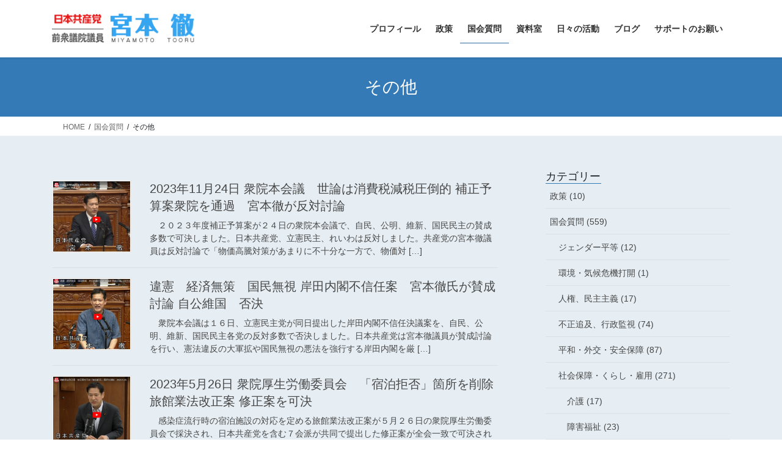

--- FILE ---
content_type: text/html; charset=UTF-8
request_url: https://miyamototooru.info/category/kokkai/sonota/page/2/
body_size: 18540
content:
<!DOCTYPE html>
<html dir="ltr" lang="ja" prefix="og: https://ogp.me/ns#">
<head>
    <!-- Global site tag (gtag.js) - Google Analytics -->
<script async src="https://www.googletagmanager.com/gtag/js?id=UA-59417830-1"></script>
<script>
  window.dataLayer = window.dataLayer || [];
  function gtag(){dataLayer.push(arguments);}
  gtag('js', new Date());

  gtag('config', 'UA-59417830-1');
</script>

<meta charset="utf-8">
<meta http-equiv="X-UA-Compatible" content="IE=edge">
<meta name="viewport" content="width=device-width, initial-scale=1">
<link rel="shortcut icon" href="https://miyamototooru.info/sys/wp-content/themes/lightning_child/images/favicon.ico" />

<title>その他 | 日本共産党 前衆議院議員 宮本徹のホームページです。 - Part 2</title>

		<!-- All in One SEO 4.9.3 - aioseo.com -->
	<meta name="description" content="- Part 2" />
	<meta name="robots" content="noindex, nofollow, max-image-preview:large" />
	<link rel="canonical" href="https://miyamototooru.info/category/kokkai/sonota/page/2/" />
	<link rel="prev" href="https://miyamototooru.info/category/kokkai/sonota/" />
	<link rel="next" href="https://miyamototooru.info/category/kokkai/sonota/page/3/" />
	<meta name="generator" content="All in One SEO (AIOSEO) 4.9.3" />
		<script type="application/ld+json" class="aioseo-schema">
			{"@context":"https:\/\/schema.org","@graph":[{"@type":"BreadcrumbList","@id":"https:\/\/miyamototooru.info\/category\/kokkai\/sonota\/page\/2\/#breadcrumblist","itemListElement":[{"@type":"ListItem","@id":"https:\/\/miyamototooru.info#listItem","position":1,"name":"\u30db\u30fc\u30e0","item":"https:\/\/miyamototooru.info","nextItem":{"@type":"ListItem","@id":"https:\/\/miyamototooru.info\/category\/kokkai\/#listItem","name":"\u56fd\u4f1a\u8cea\u554f"}},{"@type":"ListItem","@id":"https:\/\/miyamototooru.info\/category\/kokkai\/#listItem","position":2,"name":"\u56fd\u4f1a\u8cea\u554f","item":"https:\/\/miyamototooru.info\/category\/kokkai\/","nextItem":{"@type":"ListItem","@id":"https:\/\/miyamototooru.info\/category\/kokkai\/sonota\/#listItem","name":"\u305d\u306e\u4ed6"},"previousItem":{"@type":"ListItem","@id":"https:\/\/miyamototooru.info#listItem","name":"\u30db\u30fc\u30e0"}},{"@type":"ListItem","@id":"https:\/\/miyamototooru.info\/category\/kokkai\/sonota\/#listItem","position":3,"name":"\u305d\u306e\u4ed6","item":"https:\/\/miyamototooru.info\/category\/kokkai\/sonota\/","nextItem":{"@type":"ListItem","@id":"https:\/\/miyamototooru.info\/category\/kokkai\/sonota\/page\/2#listItem","name":"\u30da\u30fc\u30b8 2"},"previousItem":{"@type":"ListItem","@id":"https:\/\/miyamototooru.info\/category\/kokkai\/#listItem","name":"\u56fd\u4f1a\u8cea\u554f"}},{"@type":"ListItem","@id":"https:\/\/miyamototooru.info\/category\/kokkai\/sonota\/page\/2#listItem","position":4,"name":"\u30da\u30fc\u30b8 2","previousItem":{"@type":"ListItem","@id":"https:\/\/miyamototooru.info\/category\/kokkai\/sonota\/#listItem","name":"\u305d\u306e\u4ed6"}}]},{"@type":"CollectionPage","@id":"https:\/\/miyamototooru.info\/category\/kokkai\/sonota\/page\/2\/#collectionpage","url":"https:\/\/miyamototooru.info\/category\/kokkai\/sonota\/page\/2\/","name":"\u305d\u306e\u4ed6 | \u65e5\u672c\u5171\u7523\u515a \u524d\u8846\u8b70\u9662\u8b70\u54e1 \u5bae\u672c\u5fb9\u306e\u30db\u30fc\u30e0\u30da\u30fc\u30b8\u3067\u3059\u3002 - Part 2","description":"- Part 2","inLanguage":"ja","isPartOf":{"@id":"https:\/\/miyamototooru.info\/#website"},"breadcrumb":{"@id":"https:\/\/miyamototooru.info\/category\/kokkai\/sonota\/page\/2\/#breadcrumblist"}},{"@type":"Person","@id":"https:\/\/miyamototooru.info\/#person","name":"\u5bae\u672c \u5fb9"},{"@type":"WebSite","@id":"https:\/\/miyamototooru.info\/#website","url":"https:\/\/miyamototooru.info\/","name":"\u65e5\u672c\u5171\u7523\u515a \u8846\u8b70\u9662\u8b70\u54e1 \u5bae\u672c\u5fb9\u306e\u30db\u30fc\u30e0\u30da\u30fc\u30b8\u3067\u3059\u3002","description":"\u6771\u4eac20\u533a\uff1a\u6771\u6751\u5c71\u3001\u6e05\u702c\u3001\u6771\u4e45\u7559\u7c73\u3001\u6771\u5927\u548c\u3001\u6b66\u8535\u6751\u5c71\/\u6771\u4eac","inLanguage":"ja","publisher":{"@id":"https:\/\/miyamototooru.info\/#person"}}]}
		</script>
		<!-- All in One SEO -->

<link rel="alternate" type="application/rss+xml" title="日本共産党 前衆議院議員 宮本徹のホームページです。 &raquo; フィード" href="https://miyamototooru.info/feed/" />
<link rel="alternate" type="application/rss+xml" title="日本共産党 前衆議院議員 宮本徹のホームページです。 &raquo; コメントフィード" href="https://miyamototooru.info/comments/feed/" />
<link rel="alternate" type="application/rss+xml" title="日本共産党 前衆議院議員 宮本徹のホームページです。 &raquo; その他 カテゴリーのフィード" href="https://miyamototooru.info/category/kokkai/sonota/feed/" />
<meta name="description" content="[2ページ目] その他 について 日本共産党 前衆議院議員 宮本徹のホームページです。 東京20区：東村山、清瀬、東久留米、東大和、武蔵村山/東京" /><style id='wp-img-auto-sizes-contain-inline-css' type='text/css'>
img:is([sizes=auto i],[sizes^="auto," i]){contain-intrinsic-size:3000px 1500px}
/*# sourceURL=wp-img-auto-sizes-contain-inline-css */
</style>
<link rel='stylesheet' id='vkExUnit_common_style-css' href='https://miyamototooru.info/sys/wp-content/plugins/vk-all-in-one-expansion-unit/assets/css/vkExUnit_style.css?ver=9.113.0.1' type='text/css' media='all' />
<style id='vkExUnit_common_style-inline-css' type='text/css'>
:root {--ver_page_top_button_url:url(https://miyamototooru.info/sys/wp-content/plugins/vk-all-in-one-expansion-unit/assets/images/to-top-btn-icon.svg);}@font-face {font-weight: normal;font-style: normal;font-family: "vk_sns";src: url("https://miyamototooru.info/sys/wp-content/plugins/vk-all-in-one-expansion-unit/inc/sns/icons/fonts/vk_sns.eot?-bq20cj");src: url("https://miyamototooru.info/sys/wp-content/plugins/vk-all-in-one-expansion-unit/inc/sns/icons/fonts/vk_sns.eot?#iefix-bq20cj") format("embedded-opentype"),url("https://miyamototooru.info/sys/wp-content/plugins/vk-all-in-one-expansion-unit/inc/sns/icons/fonts/vk_sns.woff?-bq20cj") format("woff"),url("https://miyamototooru.info/sys/wp-content/plugins/vk-all-in-one-expansion-unit/inc/sns/icons/fonts/vk_sns.ttf?-bq20cj") format("truetype"),url("https://miyamototooru.info/sys/wp-content/plugins/vk-all-in-one-expansion-unit/inc/sns/icons/fonts/vk_sns.svg?-bq20cj#vk_sns") format("svg");}
.veu_promotion-alert__content--text {border: 1px solid rgba(0,0,0,0.125);padding: 0.5em 1em;border-radius: var(--vk-size-radius);margin-bottom: var(--vk-margin-block-bottom);font-size: 0.875rem;}/* Alert Content部分に段落タグを入れた場合に最後の段落の余白を0にする */.veu_promotion-alert__content--text p:last-of-type{margin-bottom:0;margin-top: 0;}
/*# sourceURL=vkExUnit_common_style-inline-css */
</style>
<style id='wp-emoji-styles-inline-css' type='text/css'>

	img.wp-smiley, img.emoji {
		display: inline !important;
		border: none !important;
		box-shadow: none !important;
		height: 1em !important;
		width: 1em !important;
		margin: 0 0.07em !important;
		vertical-align: -0.1em !important;
		background: none !important;
		padding: 0 !important;
	}
/*# sourceURL=wp-emoji-styles-inline-css */
</style>
<style id='wp-block-library-inline-css' type='text/css'>
:root{--wp-block-synced-color:#7a00df;--wp-block-synced-color--rgb:122,0,223;--wp-bound-block-color:var(--wp-block-synced-color);--wp-editor-canvas-background:#ddd;--wp-admin-theme-color:#007cba;--wp-admin-theme-color--rgb:0,124,186;--wp-admin-theme-color-darker-10:#006ba1;--wp-admin-theme-color-darker-10--rgb:0,107,160.5;--wp-admin-theme-color-darker-20:#005a87;--wp-admin-theme-color-darker-20--rgb:0,90,135;--wp-admin-border-width-focus:2px}@media (min-resolution:192dpi){:root{--wp-admin-border-width-focus:1.5px}}.wp-element-button{cursor:pointer}:root .has-very-light-gray-background-color{background-color:#eee}:root .has-very-dark-gray-background-color{background-color:#313131}:root .has-very-light-gray-color{color:#eee}:root .has-very-dark-gray-color{color:#313131}:root .has-vivid-green-cyan-to-vivid-cyan-blue-gradient-background{background:linear-gradient(135deg,#00d084,#0693e3)}:root .has-purple-crush-gradient-background{background:linear-gradient(135deg,#34e2e4,#4721fb 50%,#ab1dfe)}:root .has-hazy-dawn-gradient-background{background:linear-gradient(135deg,#faaca8,#dad0ec)}:root .has-subdued-olive-gradient-background{background:linear-gradient(135deg,#fafae1,#67a671)}:root .has-atomic-cream-gradient-background{background:linear-gradient(135deg,#fdd79a,#004a59)}:root .has-nightshade-gradient-background{background:linear-gradient(135deg,#330968,#31cdcf)}:root .has-midnight-gradient-background{background:linear-gradient(135deg,#020381,#2874fc)}:root{--wp--preset--font-size--normal:16px;--wp--preset--font-size--huge:42px}.has-regular-font-size{font-size:1em}.has-larger-font-size{font-size:2.625em}.has-normal-font-size{font-size:var(--wp--preset--font-size--normal)}.has-huge-font-size{font-size:var(--wp--preset--font-size--huge)}.has-text-align-center{text-align:center}.has-text-align-left{text-align:left}.has-text-align-right{text-align:right}.has-fit-text{white-space:nowrap!important}#end-resizable-editor-section{display:none}.aligncenter{clear:both}.items-justified-left{justify-content:flex-start}.items-justified-center{justify-content:center}.items-justified-right{justify-content:flex-end}.items-justified-space-between{justify-content:space-between}.screen-reader-text{border:0;clip-path:inset(50%);height:1px;margin:-1px;overflow:hidden;padding:0;position:absolute;width:1px;word-wrap:normal!important}.screen-reader-text:focus{background-color:#ddd;clip-path:none;color:#444;display:block;font-size:1em;height:auto;left:5px;line-height:normal;padding:15px 23px 14px;text-decoration:none;top:5px;width:auto;z-index:100000}html :where(.has-border-color){border-style:solid}html :where([style*=border-top-color]){border-top-style:solid}html :where([style*=border-right-color]){border-right-style:solid}html :where([style*=border-bottom-color]){border-bottom-style:solid}html :where([style*=border-left-color]){border-left-style:solid}html :where([style*=border-width]){border-style:solid}html :where([style*=border-top-width]){border-top-style:solid}html :where([style*=border-right-width]){border-right-style:solid}html :where([style*=border-bottom-width]){border-bottom-style:solid}html :where([style*=border-left-width]){border-left-style:solid}html :where(img[class*=wp-image-]){height:auto;max-width:100%}:where(figure){margin:0 0 1em}html :where(.is-position-sticky){--wp-admin--admin-bar--position-offset:var(--wp-admin--admin-bar--height,0px)}@media screen and (max-width:600px){html :where(.is-position-sticky){--wp-admin--admin-bar--position-offset:0px}}
/* VK Color Palettes */

/*# sourceURL=wp-block-library-inline-css */
</style><style id='global-styles-inline-css' type='text/css'>
:root{--wp--preset--aspect-ratio--square: 1;--wp--preset--aspect-ratio--4-3: 4/3;--wp--preset--aspect-ratio--3-4: 3/4;--wp--preset--aspect-ratio--3-2: 3/2;--wp--preset--aspect-ratio--2-3: 2/3;--wp--preset--aspect-ratio--16-9: 16/9;--wp--preset--aspect-ratio--9-16: 9/16;--wp--preset--color--black: #000000;--wp--preset--color--cyan-bluish-gray: #abb8c3;--wp--preset--color--white: #ffffff;--wp--preset--color--pale-pink: #f78da7;--wp--preset--color--vivid-red: #cf2e2e;--wp--preset--color--luminous-vivid-orange: #ff6900;--wp--preset--color--luminous-vivid-amber: #fcb900;--wp--preset--color--light-green-cyan: #7bdcb5;--wp--preset--color--vivid-green-cyan: #00d084;--wp--preset--color--pale-cyan-blue: #8ed1fc;--wp--preset--color--vivid-cyan-blue: #0693e3;--wp--preset--color--vivid-purple: #9b51e0;--wp--preset--gradient--vivid-cyan-blue-to-vivid-purple: linear-gradient(135deg,rgb(6,147,227) 0%,rgb(155,81,224) 100%);--wp--preset--gradient--light-green-cyan-to-vivid-green-cyan: linear-gradient(135deg,rgb(122,220,180) 0%,rgb(0,208,130) 100%);--wp--preset--gradient--luminous-vivid-amber-to-luminous-vivid-orange: linear-gradient(135deg,rgb(252,185,0) 0%,rgb(255,105,0) 100%);--wp--preset--gradient--luminous-vivid-orange-to-vivid-red: linear-gradient(135deg,rgb(255,105,0) 0%,rgb(207,46,46) 100%);--wp--preset--gradient--very-light-gray-to-cyan-bluish-gray: linear-gradient(135deg,rgb(238,238,238) 0%,rgb(169,184,195) 100%);--wp--preset--gradient--cool-to-warm-spectrum: linear-gradient(135deg,rgb(74,234,220) 0%,rgb(151,120,209) 20%,rgb(207,42,186) 40%,rgb(238,44,130) 60%,rgb(251,105,98) 80%,rgb(254,248,76) 100%);--wp--preset--gradient--blush-light-purple: linear-gradient(135deg,rgb(255,206,236) 0%,rgb(152,150,240) 100%);--wp--preset--gradient--blush-bordeaux: linear-gradient(135deg,rgb(254,205,165) 0%,rgb(254,45,45) 50%,rgb(107,0,62) 100%);--wp--preset--gradient--luminous-dusk: linear-gradient(135deg,rgb(255,203,112) 0%,rgb(199,81,192) 50%,rgb(65,88,208) 100%);--wp--preset--gradient--pale-ocean: linear-gradient(135deg,rgb(255,245,203) 0%,rgb(182,227,212) 50%,rgb(51,167,181) 100%);--wp--preset--gradient--electric-grass: linear-gradient(135deg,rgb(202,248,128) 0%,rgb(113,206,126) 100%);--wp--preset--gradient--midnight: linear-gradient(135deg,rgb(2,3,129) 0%,rgb(40,116,252) 100%);--wp--preset--font-size--small: 13px;--wp--preset--font-size--medium: 20px;--wp--preset--font-size--large: 36px;--wp--preset--font-size--x-large: 42px;--wp--preset--spacing--20: 0.44rem;--wp--preset--spacing--30: 0.67rem;--wp--preset--spacing--40: 1rem;--wp--preset--spacing--50: 1.5rem;--wp--preset--spacing--60: 2.25rem;--wp--preset--spacing--70: 3.38rem;--wp--preset--spacing--80: 5.06rem;--wp--preset--shadow--natural: 6px 6px 9px rgba(0, 0, 0, 0.2);--wp--preset--shadow--deep: 12px 12px 50px rgba(0, 0, 0, 0.4);--wp--preset--shadow--sharp: 6px 6px 0px rgba(0, 0, 0, 0.2);--wp--preset--shadow--outlined: 6px 6px 0px -3px rgb(255, 255, 255), 6px 6px rgb(0, 0, 0);--wp--preset--shadow--crisp: 6px 6px 0px rgb(0, 0, 0);}:where(.is-layout-flex){gap: 0.5em;}:where(.is-layout-grid){gap: 0.5em;}body .is-layout-flex{display: flex;}.is-layout-flex{flex-wrap: wrap;align-items: center;}.is-layout-flex > :is(*, div){margin: 0;}body .is-layout-grid{display: grid;}.is-layout-grid > :is(*, div){margin: 0;}:where(.wp-block-columns.is-layout-flex){gap: 2em;}:where(.wp-block-columns.is-layout-grid){gap: 2em;}:where(.wp-block-post-template.is-layout-flex){gap: 1.25em;}:where(.wp-block-post-template.is-layout-grid){gap: 1.25em;}.has-black-color{color: var(--wp--preset--color--black) !important;}.has-cyan-bluish-gray-color{color: var(--wp--preset--color--cyan-bluish-gray) !important;}.has-white-color{color: var(--wp--preset--color--white) !important;}.has-pale-pink-color{color: var(--wp--preset--color--pale-pink) !important;}.has-vivid-red-color{color: var(--wp--preset--color--vivid-red) !important;}.has-luminous-vivid-orange-color{color: var(--wp--preset--color--luminous-vivid-orange) !important;}.has-luminous-vivid-amber-color{color: var(--wp--preset--color--luminous-vivid-amber) !important;}.has-light-green-cyan-color{color: var(--wp--preset--color--light-green-cyan) !important;}.has-vivid-green-cyan-color{color: var(--wp--preset--color--vivid-green-cyan) !important;}.has-pale-cyan-blue-color{color: var(--wp--preset--color--pale-cyan-blue) !important;}.has-vivid-cyan-blue-color{color: var(--wp--preset--color--vivid-cyan-blue) !important;}.has-vivid-purple-color{color: var(--wp--preset--color--vivid-purple) !important;}.has-black-background-color{background-color: var(--wp--preset--color--black) !important;}.has-cyan-bluish-gray-background-color{background-color: var(--wp--preset--color--cyan-bluish-gray) !important;}.has-white-background-color{background-color: var(--wp--preset--color--white) !important;}.has-pale-pink-background-color{background-color: var(--wp--preset--color--pale-pink) !important;}.has-vivid-red-background-color{background-color: var(--wp--preset--color--vivid-red) !important;}.has-luminous-vivid-orange-background-color{background-color: var(--wp--preset--color--luminous-vivid-orange) !important;}.has-luminous-vivid-amber-background-color{background-color: var(--wp--preset--color--luminous-vivid-amber) !important;}.has-light-green-cyan-background-color{background-color: var(--wp--preset--color--light-green-cyan) !important;}.has-vivid-green-cyan-background-color{background-color: var(--wp--preset--color--vivid-green-cyan) !important;}.has-pale-cyan-blue-background-color{background-color: var(--wp--preset--color--pale-cyan-blue) !important;}.has-vivid-cyan-blue-background-color{background-color: var(--wp--preset--color--vivid-cyan-blue) !important;}.has-vivid-purple-background-color{background-color: var(--wp--preset--color--vivid-purple) !important;}.has-black-border-color{border-color: var(--wp--preset--color--black) !important;}.has-cyan-bluish-gray-border-color{border-color: var(--wp--preset--color--cyan-bluish-gray) !important;}.has-white-border-color{border-color: var(--wp--preset--color--white) !important;}.has-pale-pink-border-color{border-color: var(--wp--preset--color--pale-pink) !important;}.has-vivid-red-border-color{border-color: var(--wp--preset--color--vivid-red) !important;}.has-luminous-vivid-orange-border-color{border-color: var(--wp--preset--color--luminous-vivid-orange) !important;}.has-luminous-vivid-amber-border-color{border-color: var(--wp--preset--color--luminous-vivid-amber) !important;}.has-light-green-cyan-border-color{border-color: var(--wp--preset--color--light-green-cyan) !important;}.has-vivid-green-cyan-border-color{border-color: var(--wp--preset--color--vivid-green-cyan) !important;}.has-pale-cyan-blue-border-color{border-color: var(--wp--preset--color--pale-cyan-blue) !important;}.has-vivid-cyan-blue-border-color{border-color: var(--wp--preset--color--vivid-cyan-blue) !important;}.has-vivid-purple-border-color{border-color: var(--wp--preset--color--vivid-purple) !important;}.has-vivid-cyan-blue-to-vivid-purple-gradient-background{background: var(--wp--preset--gradient--vivid-cyan-blue-to-vivid-purple) !important;}.has-light-green-cyan-to-vivid-green-cyan-gradient-background{background: var(--wp--preset--gradient--light-green-cyan-to-vivid-green-cyan) !important;}.has-luminous-vivid-amber-to-luminous-vivid-orange-gradient-background{background: var(--wp--preset--gradient--luminous-vivid-amber-to-luminous-vivid-orange) !important;}.has-luminous-vivid-orange-to-vivid-red-gradient-background{background: var(--wp--preset--gradient--luminous-vivid-orange-to-vivid-red) !important;}.has-very-light-gray-to-cyan-bluish-gray-gradient-background{background: var(--wp--preset--gradient--very-light-gray-to-cyan-bluish-gray) !important;}.has-cool-to-warm-spectrum-gradient-background{background: var(--wp--preset--gradient--cool-to-warm-spectrum) !important;}.has-blush-light-purple-gradient-background{background: var(--wp--preset--gradient--blush-light-purple) !important;}.has-blush-bordeaux-gradient-background{background: var(--wp--preset--gradient--blush-bordeaux) !important;}.has-luminous-dusk-gradient-background{background: var(--wp--preset--gradient--luminous-dusk) !important;}.has-pale-ocean-gradient-background{background: var(--wp--preset--gradient--pale-ocean) !important;}.has-electric-grass-gradient-background{background: var(--wp--preset--gradient--electric-grass) !important;}.has-midnight-gradient-background{background: var(--wp--preset--gradient--midnight) !important;}.has-small-font-size{font-size: var(--wp--preset--font-size--small) !important;}.has-medium-font-size{font-size: var(--wp--preset--font-size--medium) !important;}.has-large-font-size{font-size: var(--wp--preset--font-size--large) !important;}.has-x-large-font-size{font-size: var(--wp--preset--font-size--x-large) !important;}
/*# sourceURL=global-styles-inline-css */
</style>

<style id='classic-theme-styles-inline-css' type='text/css'>
/*! This file is auto-generated */
.wp-block-button__link{color:#fff;background-color:#32373c;border-radius:9999px;box-shadow:none;text-decoration:none;padding:calc(.667em + 2px) calc(1.333em + 2px);font-size:1.125em}.wp-block-file__button{background:#32373c;color:#fff;text-decoration:none}
/*# sourceURL=/wp-includes/css/classic-themes.min.css */
</style>
<link rel='stylesheet' id='SFSImainCss-css' href='https://miyamototooru.info/sys/wp-content/plugins/ultimate-social-media-icons/css/sfsi-style.css?ver=2.9.6' type='text/css' media='all' />
<link rel='stylesheet' id='vk-swiper-style-css' href='https://miyamototooru.info/sys/wp-content/plugins/vk-blocks/vendor/vektor-inc/vk-swiper/src/assets/css/swiper-bundle.min.css?ver=11.0.2' type='text/css' media='all' />
<link rel='stylesheet' id='bootstrap-4-style-css' href='https://miyamototooru.info/sys/wp-content/themes/lightning/_g2/library/bootstrap-4/css/bootstrap.min.css?ver=4.5.0' type='text/css' media='all' />
<link rel='stylesheet' id='lightning-common-style-css' href='https://miyamototooru.info/sys/wp-content/themes/lightning/_g2/assets/css/common.css?ver=15.33.1' type='text/css' media='all' />
<style id='lightning-common-style-inline-css' type='text/css'>
/* vk-mobile-nav */:root {--vk-mobile-nav-menu-btn-bg-src: url("https://miyamototooru.info/sys/wp-content/themes/lightning/_g2/inc/vk-mobile-nav/package/images/vk-menu-btn-black.svg");--vk-mobile-nav-menu-btn-close-bg-src: url("https://miyamototooru.info/sys/wp-content/themes/lightning/_g2/inc/vk-mobile-nav/package/images/vk-menu-close-black.svg");--vk-menu-acc-icon-open-black-bg-src: url("https://miyamototooru.info/sys/wp-content/themes/lightning/_g2/inc/vk-mobile-nav/package/images/vk-menu-acc-icon-open-black.svg");--vk-menu-acc-icon-open-white-bg-src: url("https://miyamototooru.info/sys/wp-content/themes/lightning/_g2/inc/vk-mobile-nav/package/images/vk-menu-acc-icon-open-white.svg");--vk-menu-acc-icon-close-black-bg-src: url("https://miyamototooru.info/sys/wp-content/themes/lightning/_g2/inc/vk-mobile-nav/package/images/vk-menu-close-black.svg");--vk-menu-acc-icon-close-white-bg-src: url("https://miyamototooru.info/sys/wp-content/themes/lightning/_g2/inc/vk-mobile-nav/package/images/vk-menu-close-white.svg");}
/*# sourceURL=lightning-common-style-inline-css */
</style>
<link rel='stylesheet' id='lightning-design-style-css' href='https://miyamototooru.info/sys/wp-content/themes/lightning/_g2/design-skin/origin2/css/style.css?ver=15.33.1' type='text/css' media='all' />
<style id='lightning-design-style-inline-css' type='text/css'>
:root {--color-key:#337ab7;--wp--preset--color--vk-color-primary:#337ab7;--color-key-dark:#2e6da4;}
a { color:#337ab7; }
.tagcloud a:before { font-family: "Font Awesome 7 Free";content: "\f02b";font-weight: bold; }
.media .media-body .media-heading a:hover { color:; }@media (min-width: 768px){.gMenu > li:before,.gMenu > li.menu-item-has-children::after { border-bottom-color: }.gMenu li li { background-color: }.gMenu li li a:hover { background-color:; }} /* @media (min-width: 768px) */.page-header { background-color:; }h2,.mainSection-title { border-top-color:; }h3:after,.subSection-title:after { border-bottom-color:; }ul.page-numbers li span.page-numbers.current,.page-link dl .post-page-numbers.current { background-color:; }.pager li > a { border-color:;color:;}.pager li > a:hover { background-color:;color:#fff;}.siteFooter { border-top-color:; }dt { border-left-color:; }:root {--g_nav_main_acc_icon_open_url:url(https://miyamototooru.info/sys/wp-content/themes/lightning/_g2/inc/vk-mobile-nav/package/images/vk-menu-acc-icon-open-black.svg);--g_nav_main_acc_icon_close_url: url(https://miyamototooru.info/sys/wp-content/themes/lightning/_g2/inc/vk-mobile-nav/package/images/vk-menu-close-black.svg);--g_nav_sub_acc_icon_open_url: url(https://miyamototooru.info/sys/wp-content/themes/lightning/_g2/inc/vk-mobile-nav/package/images/vk-menu-acc-icon-open-white.svg);--g_nav_sub_acc_icon_close_url: url(https://miyamototooru.info/sys/wp-content/themes/lightning/_g2/inc/vk-mobile-nav/package/images/vk-menu-close-white.svg);}
/*# sourceURL=lightning-design-style-inline-css */
</style>
<link rel='stylesheet' id='veu-cta-css' href='https://miyamototooru.info/sys/wp-content/plugins/vk-all-in-one-expansion-unit/inc/call-to-action/package/assets/css/style.css?ver=9.113.0.1' type='text/css' media='all' />
<link rel='stylesheet' id='vk-blocks-build-css-css' href='https://miyamototooru.info/sys/wp-content/plugins/vk-blocks/build/block-build.css?ver=1.115.2.1' type='text/css' media='all' />
<style id='vk-blocks-build-css-inline-css' type='text/css'>

	:root {
		--vk_image-mask-circle: url(https://miyamototooru.info/sys/wp-content/plugins/vk-blocks/inc/vk-blocks/images/circle.svg);
		--vk_image-mask-wave01: url(https://miyamototooru.info/sys/wp-content/plugins/vk-blocks/inc/vk-blocks/images/wave01.svg);
		--vk_image-mask-wave02: url(https://miyamototooru.info/sys/wp-content/plugins/vk-blocks/inc/vk-blocks/images/wave02.svg);
		--vk_image-mask-wave03: url(https://miyamototooru.info/sys/wp-content/plugins/vk-blocks/inc/vk-blocks/images/wave03.svg);
		--vk_image-mask-wave04: url(https://miyamototooru.info/sys/wp-content/plugins/vk-blocks/inc/vk-blocks/images/wave04.svg);
	}
	

	:root {

		--vk-balloon-border-width:1px;

		--vk-balloon-speech-offset:-12px;
	}
	

	:root {
		--vk_flow-arrow: url(https://miyamototooru.info/sys/wp-content/plugins/vk-blocks/inc/vk-blocks/images/arrow_bottom.svg);
	}
	
/*# sourceURL=vk-blocks-build-css-inline-css */
</style>
<link rel='stylesheet' id='lightning-theme-style-css' href='https://miyamototooru.info/sys/wp-content/themes/lightning_child/style.css?ver=15.33.1' type='text/css' media='all' />
<link rel='stylesheet' id='vk-font-awesome-css' href='https://miyamototooru.info/sys/wp-content/themes/lightning/vendor/vektor-inc/font-awesome-versions/src/font-awesome/css/all.min.css?ver=7.1.0' type='text/css' media='all' />
<script type="text/javascript" src="https://miyamototooru.info/sys/wp-includes/js/jquery/jquery.min.js?ver=3.7.1" id="jquery-core-js"></script>
<script type="text/javascript" src="https://miyamototooru.info/sys/wp-includes/js/jquery/jquery-migrate.min.js?ver=3.4.1" id="jquery-migrate-js"></script>
<link rel="https://api.w.org/" href="https://miyamototooru.info/wp-json/" /><link rel="alternate" title="JSON" type="application/json" href="https://miyamototooru.info/wp-json/wp/v2/categories/9" /><link rel="EditURI" type="application/rsd+xml" title="RSD" href="https://miyamototooru.info/sys/xmlrpc.php?rsd" />
<meta name="generator" content="WordPress 6.9" />
<style id="lightning-color-custom-for-plugins" type="text/css">/* ltg theme common */.color_key_bg,.color_key_bg_hover:hover{background-color: #337ab7;}.color_key_txt,.color_key_txt_hover:hover{color: #337ab7;}.color_key_border,.color_key_border_hover:hover{border-color: #337ab7;}.color_key_dark_bg,.color_key_dark_bg_hover:hover{background-color: #2e6da4;}.color_key_dark_txt,.color_key_dark_txt_hover:hover{color: #2e6da4;}.color_key_dark_border,.color_key_dark_border_hover:hover{border-color: #2e6da4;}</style><!-- [ VK All in One Expansion Unit OGP ] -->
<meta property="og:site_name" content="日本共産党 前衆議院議員 宮本徹のホームページです。" />
<meta property="og:url" content="https://miyamototooru.info/17219/" />
<meta property="og:title" content="その他 | 日本共産党 前衆議院議員 宮本徹のホームページです。" />
<meta property="og:description" content="[2ページ目] その他 について 日本共産党 前衆議院議員 宮本徹のホームページです。 東京20区：東村山、清瀬、東久留米、東大和、武蔵村山/東京" />
<meta property="og:type" content="article" />
<meta property="og:image" content="http://miyamototooru.info/sys/wp-content/uploads/2019/06/OGP.jpg" />
<meta property="og:image:width" content="2048" />
<meta property="og:image:height" content="1151" />
<!-- [ / VK All in One Expansion Unit OGP ] -->
<!-- [ VK All in One Expansion Unit twitter card ] -->
<meta name="twitter:card" content="summary_large_image">
<meta name="twitter:description" content="[2ページ目] その他 について 日本共産党 前衆議院議員 宮本徹のホームページです。 東京20区：東村山、清瀬、東久留米、東大和、武蔵村山/東京">
<meta name="twitter:title" content="その他 | 日本共産党 前衆議院議員 宮本徹のホームページです。">
<meta name="twitter:url" content="https://miyamototooru.info/17219/">
	<meta name="twitter:image" content="http://miyamototooru.info/sys/wp-content/uploads/2019/06/OGP.jpg">
	<meta name="twitter:domain" content="miyamototooru.info">
	<meta name="twitter:site" content="@miyamototooru">
	<!-- [ / VK All in One Expansion Unit twitter card ] -->
	</head>

<body class="archive paged category category-sonota category-9 paged-2 category-paged-2 wp-theme-lightning wp-child-theme-lightning_child sfsi_actvite_theme_default vk-blocks fa_v7_css post-type-post bootstrap4 device-pc">
<a class="skip-link screen-reader-text" href="#main">コンテンツへスキップ</a>
<a class="skip-link screen-reader-text" href="#main">ナビゲーションに移動</a>
<header class="siteHeader">
		<div class="container siteHeadContainer">
		<div class="navbar-header">
						<p class="navbar-brand siteHeader_logo">
			<a href="https://miyamototooru.info/">
				<span><img src="https://miyamototooru.info/sys/wp-content/uploads/2025/12/61fca7a50804016b6877dc7bf6318290.png" alt="日本共産党 前衆議院議員 宮本徹のホームページです。" /></span>
			</a>
			</p>
								</div>

		<div id="gMenu_outer" class="gMenu_outer"><nav class="menu-header-navigation%e7%94%a8-container"><ul id="menu-header-navigation%e7%94%a8" class="menu gMenu vk-menu-acc"><li id="menu-item-29" class="menu-item menu-item-type-post_type menu-item-object-page"><a href="https://miyamototooru.info/profile/"><strong class="gMenu_name">プロフィール</strong></a></li>
<li id="menu-item-12044" class="menu-item menu-item-type-taxonomy menu-item-object-category"><a href="https://miyamototooru.info/category/policy/"><strong class="gMenu_name">政策</strong></a></li>
<li id="menu-item-36" class="menu-item menu-item-type-taxonomy menu-item-object-category current-category-ancestor current-menu-parent current-category-parent menu-item-has-children"><a href="https://miyamototooru.info/category/kokkai/"><strong class="gMenu_name">国会質問</strong></a>
<ul class="sub-menu">
	<li id="menu-item-3072" class="menu-item menu-item-type-taxonomy menu-item-object-category"><a href="https://miyamototooru.info/category/kokkai/heiwa/">平和・外交・安全保障</a></li>
	<li id="menu-item-3073" class="menu-item menu-item-type-taxonomy menu-item-object-category menu-item-has-children"><a href="https://miyamototooru.info/category/kokkai/syakai/">社会保障・くらし・雇用</a>
	<ul class="sub-menu">
		<li id="menu-item-19233" class="menu-item menu-item-type-taxonomy menu-item-object-category"><a href="https://miyamototooru.info/category/kokkai/syakai/nursingcare/">介護</a></li>
		<li id="menu-item-19237" class="menu-item menu-item-type-taxonomy menu-item-object-category"><a href="https://miyamototooru.info/category/kokkai/syakai/welfare/">障害福祉</a></li>
		<li id="menu-item-19235" class="menu-item menu-item-type-taxonomy menu-item-object-category"><a href="https://miyamototooru.info/category/kokkai/syakai/medicalcare/">医療</a></li>
		<li id="menu-item-19234" class="menu-item menu-item-type-taxonomy menu-item-object-category"><a href="https://miyamototooru.info/category/kokkai/syakai/childcare/">児童福祉・保育</a></li>
		<li id="menu-item-19238" class="menu-item menu-item-type-taxonomy menu-item-object-category"><a href="https://miyamototooru.info/category/kokkai/syakai/working/">雇用・働き方・賃金</a></li>
		<li id="menu-item-19236" class="menu-item menu-item-type-taxonomy menu-item-object-category"><a href="https://miyamototooru.info/category/kokkai/syakai/pension/">年金・暮らし・住宅・生活保護</a></li>
	</ul>
</li>
	<li id="menu-item-19239" class="menu-item menu-item-type-taxonomy menu-item-object-category"><a href="https://miyamototooru.info/category/kokkai/gender/">ジェンダー平等</a></li>
	<li id="menu-item-19242" class="menu-item menu-item-type-taxonomy menu-item-object-category"><a href="https://miyamototooru.info/category/kokkai/climate/">環境・気候危機打開</a></li>
	<li id="menu-item-19241" class="menu-item menu-item-type-taxonomy menu-item-object-category"><a href="https://miyamototooru.info/category/kokkai/democracy/">人権、民主主義</a></li>
	<li id="menu-item-19240" class="menu-item menu-item-type-taxonomy menu-item-object-category"><a href="https://miyamototooru.info/category/kokkai/monitoring/">不正追及、行政監視</a></li>
	<li id="menu-item-6200" class="menu-item menu-item-type-taxonomy menu-item-object-category"><a href="https://miyamototooru.info/category/kokkai/education/">教育・子育て支援</a></li>
	<li id="menu-item-3075" class="menu-item menu-item-type-taxonomy menu-item-object-category"><a href="https://miyamototooru.info/category/kokkai/keizai/">経済政策・エネルギー・農業</a></li>
	<li id="menu-item-3074" class="menu-item menu-item-type-taxonomy menu-item-object-category"><a href="https://miyamototooru.info/category/kokkai/zei/">税制・財政</a></li>
	<li id="menu-item-6201" class="menu-item menu-item-type-taxonomy menu-item-object-category"><a href="https://miyamototooru.info/category/kokkai/questions/">質問主意書</a></li>
	<li id="menu-item-3071" class="menu-item menu-item-type-taxonomy menu-item-object-category current-menu-item"><a href="https://miyamototooru.info/category/kokkai/sonota/">その他</a></li>
</ul>
</li>
<li id="menu-item-6194" class="menu-item menu-item-type-taxonomy menu-item-object-category menu-item-has-children"><a href="https://miyamototooru.info/category/material_room/"><strong class="gMenu_name">資料室</strong></a>
<ul class="sub-menu">
	<li id="menu-item-6197" class="menu-item menu-item-type-taxonomy menu-item-object-category"><a href="https://miyamototooru.info/category/material_room/document/">資料</a></li>
	<li id="menu-item-6196" class="menu-item menu-item-type-taxonomy menu-item-object-category"><a href="https://miyamototooru.info/category/material_room/houdou/">メディア報道</a></li>
	<li id="menu-item-6195" class="menu-item menu-item-type-taxonomy menu-item-object-category"><a href="https://miyamototooru.info/category/material_room/bira/">ビラ</a></li>
</ul>
</li>
<li id="menu-item-35" class="menu-item menu-item-type-taxonomy menu-item-object-category"><a href="https://miyamototooru.info/category/hibi/"><strong class="gMenu_name">日々の活動</strong></a></li>
<li id="menu-item-32" class="menu-item menu-item-type-custom menu-item-object-custom"><a target="_blank" href="http://ameblo.jp/miyamototooru/"><strong class="gMenu_name">ブログ</strong></a></li>
<li id="menu-item-16838" class="menu-item menu-item-type-post_type menu-item-object-page"><a href="https://miyamototooru.info/support/"><strong class="gMenu_name">サポートのお願い</strong></a></li>
</ul></nav></div>	</div>
	</header>

<div class="section page-header"><div class="container"><div class="row"><div class="col-md-12">
<h1 class="page-header_pageTitle">
その他</h1>
</div></div></div></div><!-- [ /.page-header ] -->


<!-- [ .breadSection ] --><div class="section breadSection"><div class="container"><div class="row"><ol class="breadcrumb" itemscope itemtype="https://schema.org/BreadcrumbList"><li id="panHome" itemprop="itemListElement" itemscope itemtype="http://schema.org/ListItem"><a itemprop="item" href="https://miyamototooru.info/"><span itemprop="name"><i class="fa-solid fa-house"></i> HOME</span></a><meta itemprop="position" content="1" /></li><li itemprop="itemListElement" itemscope itemtype="http://schema.org/ListItem"><a itemprop="item" href="https://miyamototooru.info/category/kokkai/"><span itemprop="name">国会質問</span></a><meta itemprop="position" content="2" /></li><li><span>その他</span><meta itemprop="position" content="3" /></li></ol></div></div></div><!-- [ /.breadSection ] -->

<div class="section siteContent">
<div class="container">
<div class="row">
<div class="col mainSection mainSection-col-two baseSection vk_posts-mainSection" id="main" role="main">

	
<div class="postList">


	
		<article class="media">
<div id="post-17219" class="post-17219 post type-post status-publish format-standard has-post-thumbnail hentry category-kokkai category-sonota">
	 
	<div class="media-left postList_thumbnail">
		<a href="https://miyamototooru.info/17219/">
		<img width="805" height="732" src="https://miyamototooru.info/sys/wp-content/uploads/2023/11/dbb10b2d13682eb409c1e08e43885048.png" class="media-object wp-post-image" alt="" decoding="async" fetchpriority="high" srcset="https://miyamototooru.info/sys/wp-content/uploads/2023/11/dbb10b2d13682eb409c1e08e43885048.png 805w, https://miyamototooru.info/sys/wp-content/uploads/2023/11/dbb10b2d13682eb409c1e08e43885048-300x273.png 300w, https://miyamototooru.info/sys/wp-content/uploads/2023/11/dbb10b2d13682eb409c1e08e43885048-768x698.png 768w" sizes="(max-width: 805px) 100vw, 805px" />		</a>
	</div>
	

	<div class="media-body">
				<h1 class="media-heading entry-title"><a href="https://miyamototooru.info/17219/">2023年11月24日 衆院本会議　世論は消費税減税圧倒的 補正予算案衆院を通過　宮本徹が反対討論</a></h1>
		<a href="https://miyamototooru.info/17219/" class="media-body_excerpt"><p>　２０２３年度補正予算案が２４日の衆院本会議で、自民、公明、維新、国民民主の賛成多数で可決しました。日本共産党、立憲民主、れいわは反対しました。共産党の宮本徹議員は反対討論で「物価高騰対策があまりに不十分な一方で、物価対 [&hellip;]</p>
</a>
		<!--
		<div><a href="https://miyamototooru.info/17219/" class="btn btn-default btn-sm">続きを読む</a></div>
		-->
	</div>
</div>
</article>
<article class="media">
<div id="post-16159" class="post-16159 post type-post status-publish format-standard has-post-thumbnail hentry category-kokkai category-sonota">
	 
	<div class="media-left postList_thumbnail">
		<a href="https://miyamototooru.info/16159/">
		<img width="776" height="710" src="https://miyamototooru.info/sys/wp-content/uploads/2023/06/07bd30219458d19a1732ab5ae9503e83.jpg" class="media-object wp-post-image" alt="" decoding="async" srcset="https://miyamototooru.info/sys/wp-content/uploads/2023/06/07bd30219458d19a1732ab5ae9503e83.jpg 776w, https://miyamototooru.info/sys/wp-content/uploads/2023/06/07bd30219458d19a1732ab5ae9503e83-300x274.jpg 300w, https://miyamototooru.info/sys/wp-content/uploads/2023/06/07bd30219458d19a1732ab5ae9503e83-768x703.jpg 768w" sizes="(max-width: 776px) 100vw, 776px" />		</a>
	</div>
	

	<div class="media-body">
				<h1 class="media-heading entry-title"><a href="https://miyamototooru.info/16159/">違憲　経済無策　国民無視 岸田内閣不信任案　宮本徹氏が賛成討論 自公維国　否決</a></h1>
		<a href="https://miyamototooru.info/16159/" class="media-body_excerpt"><p>　衆院本会議は１６日、立憲民主党が同日提出した岸田内閣不信任決議案を、自民、公明、維新、国民民主各党の反対多数で否決しました。日本共産党は宮本徹議員が賛成討論を行い、憲法違反の大軍拡や国民無視の悪法を強行する岸田内閣を厳 [&hellip;]</p>
</a>
		<!--
		<div><a href="https://miyamototooru.info/16159/" class="btn btn-default btn-sm">続きを読む</a></div>
		-->
	</div>
</div>
</article>
<article class="media">
<div id="post-16044" class="post-16044 post type-post status-publish format-standard has-post-thumbnail hentry category-democracy category-kokkai category-sonota">
	 
	<div class="media-left postList_thumbnail">
		<a href="https://miyamototooru.info/16044/">
		<img width="796" height="732" src="https://miyamototooru.info/sys/wp-content/uploads/2023/06/079a14abe295333f3e5906f57d88ae7e.jpg" class="media-object wp-post-image" alt="" decoding="async" srcset="https://miyamototooru.info/sys/wp-content/uploads/2023/06/079a14abe295333f3e5906f57d88ae7e.jpg 796w, https://miyamototooru.info/sys/wp-content/uploads/2023/06/079a14abe295333f3e5906f57d88ae7e-300x276.jpg 300w, https://miyamototooru.info/sys/wp-content/uploads/2023/06/079a14abe295333f3e5906f57d88ae7e-768x706.jpg 768w" sizes="(max-width: 796px) 100vw, 796px" />		</a>
	</div>
	

	<div class="media-body">
				<h1 class="media-heading entry-title"><a href="https://miyamototooru.info/16044/">2023年5月26日 衆院厚生労働委員会　「宿泊拒否」箇所を削除 旅館業法改正案 修正案を可決</a></h1>
		<a href="https://miyamototooru.info/16044/" class="media-body_excerpt"><p>　感染症流行時の宿泊施設の対応を定める旅館業法改正案が５月２６日の衆院厚生労働委員会で採決され、日本共産党を含む７会派が共同で提出した修正案が全会一致で可決されました。（３０日の衆院本会議で可決） 　政府提出法案の宿泊拒 [&hellip;]</p>
</a>
		<!--
		<div><a href="https://miyamototooru.info/16044/" class="btn btn-default btn-sm">続きを読む</a></div>
		-->
	</div>
</div>
</article>
<article class="media">
<div id="post-15931" class="post-15931 post type-post status-publish format-standard has-post-thumbnail hentry category-kokkai category-sonota">
	 
	<div class="media-left postList_thumbnail">
		<a href="https://miyamototooru.info/15931/">
		<img width="772" height="720" src="https://miyamototooru.info/sys/wp-content/uploads/2023/05/350f67187a184fb55a0dde6c724fa19a.jpg" class="media-object wp-post-image" alt="" decoding="async" loading="lazy" srcset="https://miyamototooru.info/sys/wp-content/uploads/2023/05/350f67187a184fb55a0dde6c724fa19a.jpg 772w, https://miyamototooru.info/sys/wp-content/uploads/2023/05/350f67187a184fb55a0dde6c724fa19a-300x280.jpg 300w, https://miyamototooru.info/sys/wp-content/uploads/2023/05/350f67187a184fb55a0dde6c724fa19a-768x716.jpg 768w" sizes="auto, (max-width: 772px) 100vw, 772px" />		</a>
	</div>
	

	<div class="media-body">
				<h1 class="media-heading entry-title"><a href="https://miyamototooru.info/15931/">2023年5月17日 衆院厚生労働委員会　感染研の法人化反対　宮本徹氏「命・健康に関わる」</a></h1>
		<a href="https://miyamototooru.info/15931/" class="media-body_excerpt"><p>　国立感染症研究所（感染研）と独立行政法人国立国際医療研究センターを統合し、特殊法人化する国立健康危機管理研究機構法案が１７日の衆院厚生労働委員会で、自民、公明、維新、国民などの各党の賛成多数で可決されました。日本共産党 [&hellip;]</p>
</a>
		<!--
		<div><a href="https://miyamototooru.info/15931/" class="btn btn-default btn-sm">続きを読む</a></div>
		-->
	</div>
</div>
</article>
<article class="media">
<div id="post-15857" class="post-15857 post type-post status-publish format-standard has-post-thumbnail hentry category-kokkai category-sonota">
	 
	<div class="media-left postList_thumbnail">
		<a href="https://miyamototooru.info/15857/">
		<img width="815" height="732" src="https://miyamototooru.info/sys/wp-content/uploads/2023/04/fec997d4ac31a3bb8d2b6027c56de478.jpg" class="media-object wp-post-image" alt="" decoding="async" loading="lazy" srcset="https://miyamototooru.info/sys/wp-content/uploads/2023/04/fec997d4ac31a3bb8d2b6027c56de478.jpg 815w, https://miyamototooru.info/sys/wp-content/uploads/2023/04/fec997d4ac31a3bb8d2b6027c56de478-300x269.jpg 300w, https://miyamototooru.info/sys/wp-content/uploads/2023/04/fec997d4ac31a3bb8d2b6027c56de478-768x690.jpg 768w" sizes="auto, (max-width: 815px) 100vw, 815px" />		</a>
	</div>
	

	<div class="media-body">
				<h1 class="media-heading entry-title"><a href="https://miyamototooru.info/15857/">2023年4月26日 衆院国土交通委員会　羽田新ルート 都心に１００キロ級落下も  宮本議員危険性指摘</a></h1>
		<a href="https://miyamototooru.info/15857/" class="media-body_excerpt"><p>配付資料　出典：国土交通省提出資料 配付資料　出典：わくわくシニアシングルスホームページ 日本共産党の宮本徹議員は２６日、衆議院国土交通委員会で、東京の都心上空を飛行する羽田空港の新飛行ルートについて、重い部品が落下する [&hellip;]</p>
</a>
		<!--
		<div><a href="https://miyamototooru.info/15857/" class="btn btn-default btn-sm">続きを読む</a></div>
		-->
	</div>
</div>
</article>
<article class="media">
<div id="post-16175" class="post-16175 post type-post status-publish format-standard has-post-thumbnail hentry category-kokkai category-sonota">
	 
	<div class="media-left postList_thumbnail">
		<a href="https://miyamototooru.info/16175/">
		<img width="1024" height="769" src="https://miyamototooru.info/sys/wp-content/uploads/2023/06/46ef21546effd6ad779e8ea0f9f61981-1024x769.jpg" class="media-object wp-post-image" alt="" decoding="async" loading="lazy" srcset="https://miyamototooru.info/sys/wp-content/uploads/2023/06/46ef21546effd6ad779e8ea0f9f61981-1024x769.jpg 1024w, https://miyamototooru.info/sys/wp-content/uploads/2023/06/46ef21546effd6ad779e8ea0f9f61981-300x225.jpg 300w, https://miyamototooru.info/sys/wp-content/uploads/2023/06/46ef21546effd6ad779e8ea0f9f61981-768x577.jpg 768w, https://miyamototooru.info/sys/wp-content/uploads/2023/06/46ef21546effd6ad779e8ea0f9f61981-1536x1153.jpg 1536w, https://miyamototooru.info/sys/wp-content/uploads/2023/06/46ef21546effd6ad779e8ea0f9f61981-2048x1538.jpg 2048w" sizes="auto, (max-width: 1024px) 100vw, 1024px" />		</a>
	</div>
	

	<div class="media-body">
				<h1 class="media-heading entry-title"><a href="https://miyamototooru.info/16175/">2023年4月26日　衆院厚生労働委員会　生活衛生等関係行政の機能強化のための関係法律の質疑と討論</a></h1>
		<a href="https://miyamototooru.info/16175/" class="media-body_excerpt"><p>　≪2023年4月26日　第211国会衆院厚生労働委員会第11号議事録≫ ○三ッ林委員長　次に、宮本徹君。 ○宮本（徹）委員　日本共産党の宮本徹です。本法案で厚労省に残ります食品安全行政は、マンパワーが非常に大事だと思い [&hellip;]</p>
</a>
		<!--
		<div><a href="https://miyamototooru.info/16175/" class="btn btn-default btn-sm">続きを読む</a></div>
		-->
	</div>
</div>
</article>
<article class="media">
<div id="post-15593" class="post-15593 post type-post status-publish format-standard has-post-thumbnail hentry category-medicalcare category-kokkai category-sonota">
	 
	<div class="media-left postList_thumbnail">
		<a href="https://miyamototooru.info/15593/">
		<img width="812" height="732" src="https://miyamototooru.info/sys/wp-content/uploads/2023/04/24aa06d4615dcce201c8aaa9b8ac2a65.jpg" class="media-object wp-post-image" alt="" decoding="async" loading="lazy" srcset="https://miyamototooru.info/sys/wp-content/uploads/2023/04/24aa06d4615dcce201c8aaa9b8ac2a65.jpg 812w, https://miyamototooru.info/sys/wp-content/uploads/2023/04/24aa06d4615dcce201c8aaa9b8ac2a65-300x270.jpg 300w, https://miyamototooru.info/sys/wp-content/uploads/2023/04/24aa06d4615dcce201c8aaa9b8ac2a65-768x692.jpg 768w" sizes="auto, (max-width: 812px) 100vw, 812px" />		</a>
	</div>
	

	<div class="media-body">
				<h1 class="media-heading entry-title"><a href="https://miyamototooru.info/15593/">2023年3月16日　衆院内閣・厚生労働委員会連合審査会　接種被害救済 迅速に　体制強化抜本的に</a></h1>
		<a href="https://miyamototooru.info/15593/" class="media-body_excerpt"><p>　日本共産党の宮本徹議員は３月１６日の衆院内閣・厚生労働委員会連合審査会の新型インフルエンザ特措法集中審議で質問し、予防接種の健康被害救済のための申請認定の迅速化に向けた抜本的な体制強化を求めました。 　加藤勝信厚労相は [&hellip;]</p>
</a>
		<!--
		<div><a href="https://miyamototooru.info/15593/" class="btn btn-default btn-sm">続きを読む</a></div>
		-->
	</div>
</div>
</article>
<article class="media">
<div id="post-15541" class="post-15541 post type-post status-publish format-standard has-post-thumbnail hentry category-kokkai category-zei category-sonota">
	 
	<div class="media-left postList_thumbnail">
		<a href="https://miyamototooru.info/15541/">
		<img width="1024" height="608" src="https://miyamototooru.info/sys/wp-content/uploads/2023/03/20230328012601-1024x608.jpg" class="media-object wp-post-image" alt="" decoding="async" loading="lazy" srcset="https://miyamototooru.info/sys/wp-content/uploads/2023/03/20230328012601-1024x608.jpg 1024w, https://miyamototooru.info/sys/wp-content/uploads/2023/03/20230328012601-300x178.jpg 300w, https://miyamototooru.info/sys/wp-content/uploads/2023/03/20230328012601-768x456.jpg 768w, https://miyamototooru.info/sys/wp-content/uploads/2023/03/20230328012601-1536x912.jpg 1536w, https://miyamototooru.info/sys/wp-content/uploads/2023/03/20230328012601.jpg 1600w" sizes="auto, (max-width: 1024px) 100vw, 1024px" />		</a>
	</div>
	

	<div class="media-body">
				<h1 class="media-heading entry-title"><a href="https://miyamototooru.info/15541/">2023年3月28日 予算委員会理事懇　予備費2.2兆円支出　「国会軽視」「補正で」共産党が指摘</a></h1>
		<a href="https://miyamototooru.info/15541/" class="media-body_excerpt"><p>　政府は28日の閣議で、「新型コロナウイルス感染症及び原油価格・物価高騰対策予備費」から2兆2226億円の支出を決め、衆参両院の予算委員会理事懇談会に報告しました。 　日本共産党の宮本徹衆院議員は「予算審議のさなかに、巨 [&hellip;]</p>
</a>
		<!--
		<div><a href="https://miyamototooru.info/15541/" class="btn btn-default btn-sm">続きを読む</a></div>
		-->
	</div>
</div>
</article>
<article class="media">
<div id="post-15491" class="post-15491 post type-post status-publish format-standard has-post-thumbnail hentry category-working category-kokkai category-sonota">
	 
	<div class="media-left postList_thumbnail">
		<a href="https://miyamototooru.info/15491/">
		<img width="1024" height="769" src="https://miyamototooru.info/sys/wp-content/uploads/2023/03/P1410587-1024x769.jpg" class="media-object wp-post-image" alt="" decoding="async" loading="lazy" srcset="https://miyamototooru.info/sys/wp-content/uploads/2023/03/P1410587-1024x769.jpg 1024w, https://miyamototooru.info/sys/wp-content/uploads/2023/03/P1410587-300x225.jpg 300w, https://miyamototooru.info/sys/wp-content/uploads/2023/03/P1410587-768x577.jpg 768w, https://miyamototooru.info/sys/wp-content/uploads/2023/03/P1410587.jpg 1280w" sizes="auto, (max-width: 1024px) 100vw, 1024px" />		</a>
	</div>
	

	<div class="media-body">
				<h1 class="media-heading entry-title"><a href="https://miyamototooru.info/15491/">2023年3月15日厚生労働委員会　駐留軍労働者保護を 宮本徹議員 米軍のパワハラ告発</a></h1>
		<a href="https://miyamototooru.info/15491/" class="media-body_excerpt"><p>　日本共産党の宮本徹議員は１５日の衆院厚生労働委員会で、在日米軍などで働く労働者のハラスメント被害を取り上げ、国内の労働法制を適用した実効性のある労働者保護を求めました。 　「駐留軍等労働者」は約２万６０００人。日本政府 [&hellip;]</p>
</a>
		<!--
		<div><a href="https://miyamototooru.info/15491/" class="btn btn-default btn-sm">続きを読む</a></div>
		-->
	</div>
</div>
</article>
<article class="media">
<div id="post-15454" class="post-15454 post type-post status-publish format-standard has-post-thumbnail hentry category-democracy category-kokkai category-sonota">
	 
	<div class="media-left postList_thumbnail">
		<a href="https://miyamototooru.info/15454/">
		<img width="1024" height="769" src="https://miyamototooru.info/sys/wp-content/uploads/2023/03/P1410587-1024x769.jpg" class="media-object wp-post-image" alt="" decoding="async" loading="lazy" srcset="https://miyamototooru.info/sys/wp-content/uploads/2023/03/P1410587-1024x769.jpg 1024w, https://miyamototooru.info/sys/wp-content/uploads/2023/03/P1410587-300x225.jpg 300w, https://miyamototooru.info/sys/wp-content/uploads/2023/03/P1410587-768x577.jpg 768w, https://miyamototooru.info/sys/wp-content/uploads/2023/03/P1410587.jpg 1280w" sizes="auto, (max-width: 1024px) 100vw, 1024px" />		</a>
	</div>
	

	<div class="media-body">
				<h1 class="media-heading entry-title"><a href="https://miyamototooru.info/15454/">2023年3月15日厚生労働委員会　空襲被害者救済を急げ　宮本徹氏 政治決断で進めよ</a></h1>
		<a href="https://miyamototooru.info/15454/" class="media-body_excerpt"><p>　日本共産党の宮本徹議員は１５日、衆院厚生労働委員会で、提出が遅れている空襲被害者救済法案について、政治の決断で進めるべきだと主張しました。 　東京大空襲で約１０万人、全国の空襲で５０万人も亡くなってから７８年たちますが [&hellip;]</p>
</a>
		<!--
		<div><a href="https://miyamototooru.info/15454/" class="btn btn-default btn-sm">続きを読む</a></div>
		-->
	</div>
</div>
</article>
<article class="media">
<div id="post-15427" class="post-15427 post type-post status-publish format-standard has-post-thumbnail hentry category-democracy category-kokkai category-sonota">
	 
	<div class="media-left postList_thumbnail">
		<a href="https://miyamototooru.info/15427/">
		<img width="813" height="707" src="https://miyamototooru.info/sys/wp-content/uploads/2023/03/0b6082d47154b39644ad3041bbe0dbec.jpg" class="media-object wp-post-image" alt="" decoding="async" loading="lazy" srcset="https://miyamototooru.info/sys/wp-content/uploads/2023/03/0b6082d47154b39644ad3041bbe0dbec.jpg 813w, https://miyamototooru.info/sys/wp-content/uploads/2023/03/0b6082d47154b39644ad3041bbe0dbec-300x261.jpg 300w, https://miyamototooru.info/sys/wp-content/uploads/2023/03/0b6082d47154b39644ad3041bbe0dbec-768x668.jpg 768w" sizes="auto, (max-width: 813px) 100vw, 813px" />		</a>
	</div>
	

	<div class="media-body">
				<h1 class="media-heading entry-title"><a href="https://miyamototooru.info/15427/">2023年3月15日　衆院厚生労働委員会　戦時ＰＴＳＤ調査へ 宮本徹議員に厚労相答弁</a></h1>
		<a href="https://miyamototooru.info/15427/" class="media-body_excerpt"><p>配付資料　出典：西日本新聞2020年10月8日付 配付資料　出典：篠田謙一『人類の起源　古代ＤＮＡが語るホモサピエンスの「大いなる旅」』（中公新書）より抜粋 配付資料　出典：毎日新聞2023年3月10日付 配付資料　出典 [&hellip;]</p>
</a>
		<!--
		<div><a href="https://miyamototooru.info/15427/" class="btn btn-default btn-sm">続きを読む</a></div>
		-->
	</div>
</div>
</article>
<article class="media">
<div id="post-15268" class="post-15268 post type-post status-publish format-standard has-post-thumbnail hentry category-kokkai category-sonota">
	 
	<div class="media-left postList_thumbnail">
		<a href="https://miyamototooru.info/15268/">
		<img width="798" height="733" src="https://miyamototooru.info/sys/wp-content/uploads/2023/03/5fd2c7fcb075fe02d2b01f8c9ccb3a82.jpg" class="media-object wp-post-image" alt="" decoding="async" loading="lazy" srcset="https://miyamototooru.info/sys/wp-content/uploads/2023/03/5fd2c7fcb075fe02d2b01f8c9ccb3a82.jpg 798w, https://miyamototooru.info/sys/wp-content/uploads/2023/03/5fd2c7fcb075fe02d2b01f8c9ccb3a82-300x276.jpg 300w, https://miyamototooru.info/sys/wp-content/uploads/2023/03/5fd2c7fcb075fe02d2b01f8c9ccb3a82-768x705.jpg 768w" sizes="auto, (max-width: 798px) 100vw, 798px" />		</a>
	</div>
	

	<div class="media-body">
				<h1 class="media-heading entry-title"><a href="https://miyamototooru.info/15268/">2023年2月28日　衆院本会議　23年度予算案衆院通過　宮本徹氏反対「異次元の大軍拡」</a></h1>
		<a href="https://miyamototooru.info/15268/" class="media-body_excerpt"><p>　２０２３年度予算案が２８日、衆院本会議で自民、公明両党の賛成多数で可決しました。日本共産党、立憲民主党などは反対しました。 　日本共産党の宮本徹議員は反対討論で「憲法違反の敵基地攻撃能力の保有、異次元の大軍拡を進める戦 [&hellip;]</p>
</a>
		<!--
		<div><a href="https://miyamototooru.info/15268/" class="btn btn-default btn-sm">続きを読む</a></div>
		-->
	</div>
</div>
</article>

	
	
	<nav class="navigation pagination" aria-label="投稿のページ送り">
		<h2 class="screen-reader-text">投稿のページ送り</h2>
		<div class="nav-links"><ul class='page-numbers'>
	<li><a class="prev page-numbers" href="https://miyamototooru.info/category/kokkai/sonota/">&laquo;</a></li>
	<li><a class="page-numbers" href="https://miyamototooru.info/category/kokkai/sonota/"><span class="meta-nav screen-reader-text">固定ページ </span>1</a></li>
	<li><span aria-current="page" class="page-numbers current"><span class="meta-nav screen-reader-text">固定ページ </span>2</span></li>
	<li><a class="page-numbers" href="https://miyamototooru.info/category/kokkai/sonota/page/3/"><span class="meta-nav screen-reader-text">固定ページ </span>3</a></li>
	<li><span class="page-numbers dots">&hellip;</span></li>
	<li><a class="page-numbers" href="https://miyamototooru.info/category/kokkai/sonota/page/6/"><span class="meta-nav screen-reader-text">固定ページ </span>6</a></li>
	<li><a class="next page-numbers" href="https://miyamototooru.info/category/kokkai/sonota/page/3/">&raquo;</a></li>
</ul>
</div>
	</nav>
	
</div><!-- [ /.postList ] -->

</div><!-- [ /.mainSection ] -->

	<div class="col subSection sideSection sideSection-col-two baseSection">
				<aside class="widget widget_categories" id="categories-2"><h1 class="widget-title subSection-title">カテゴリー</h1>
			<ul>
					<li class="cat-item cat-item-17"><a href="https://miyamototooru.info/category/policy/">政策 (10)</a>
</li>
	<li class="cat-item cat-item-3 current-cat-parent current-cat-ancestor"><a href="https://miyamototooru.info/category/kokkai/">国会質問 (559)</a>
<ul class='children'>
	<li class="cat-item cat-item-27"><a href="https://miyamototooru.info/category/kokkai/gender/">ジェンダー平等 (12)</a>
</li>
	<li class="cat-item cat-item-28"><a href="https://miyamototooru.info/category/kokkai/climate/">環境・気候危機打開 (1)</a>
</li>
	<li class="cat-item cat-item-29"><a href="https://miyamototooru.info/category/kokkai/democracy/">人権、民主主義 (17)</a>
</li>
	<li class="cat-item cat-item-30"><a href="https://miyamototooru.info/category/kokkai/monitoring/">不正追及、行政監視 (74)</a>
</li>
	<li class="cat-item cat-item-5"><a href="https://miyamototooru.info/category/kokkai/heiwa/">平和・外交・安全保障 (87)</a>
</li>
	<li class="cat-item cat-item-6"><a href="https://miyamototooru.info/category/kokkai/syakai/">社会保障・くらし・雇用 (271)</a>
	<ul class='children'>
	<li class="cat-item cat-item-21"><a href="https://miyamototooru.info/category/kokkai/syakai/nursingcare/">介護 (17)</a>
</li>
	<li class="cat-item cat-item-22"><a href="https://miyamototooru.info/category/kokkai/syakai/welfare/">障害福祉 (23)</a>
</li>
	<li class="cat-item cat-item-23"><a href="https://miyamototooru.info/category/kokkai/syakai/medicalcare/">医療 (91)</a>
</li>
	<li class="cat-item cat-item-24"><a href="https://miyamototooru.info/category/kokkai/syakai/childcare/">児童福祉・保育 (23)</a>
</li>
	<li class="cat-item cat-item-25"><a href="https://miyamototooru.info/category/kokkai/syakai/working/">雇用・働き方・賃金 (44)</a>
</li>
	<li class="cat-item cat-item-26"><a href="https://miyamototooru.info/category/kokkai/syakai/pension/">年金・暮らし・住宅・生活保護 (30)</a>
</li>
	</ul>
</li>
	<li class="cat-item cat-item-15"><a href="https://miyamototooru.info/category/kokkai/education/">教育・子育て支援 (43)</a>
</li>
	<li class="cat-item cat-item-7"><a href="https://miyamototooru.info/category/kokkai/keizai/">経済政策・エネルギー・農業 (12)</a>
</li>
	<li class="cat-item cat-item-8"><a href="https://miyamototooru.info/category/kokkai/zei/">税制・財政 (56)</a>
</li>
	<li class="cat-item cat-item-16"><a href="https://miyamototooru.info/category/kokkai/questions/">質問主意書 (46)</a>
</li>
	<li class="cat-item cat-item-9 current-cat"><a aria-current="page" href="https://miyamototooru.info/category/kokkai/sonota/">その他 (67)</a>
</li>
</ul>
</li>
	<li class="cat-item cat-item-13"><a href="https://miyamototooru.info/category/material_room/">資料室 (404)</a>
<ul class='children'>
	<li class="cat-item cat-item-14"><a href="https://miyamototooru.info/category/material_room/document/">資料 (137)</a>
</li>
	<li class="cat-item cat-item-11"><a href="https://miyamototooru.info/category/material_room/houdou/">メディア報道 (150)</a>
</li>
	<li class="cat-item cat-item-12"><a href="https://miyamototooru.info/category/material_room/bira/">ビラ (116)</a>
</li>
</ul>
</li>
	<li class="cat-item cat-item-2"><a href="https://miyamototooru.info/category/hibi/">日々の活動</a> (2,034)
</li>
			</ul>

			</aside><aside class="widget widget_vkexunit_button" id="vkexunit_button-3">		<div class="veu_button">
			<a class="btn btn-block btn-info" href="https://twitter.com/miyamototooru" target="_blank">
			<span class="button_mainText">

			<i class="fa-brands fa-twitter font_icon"></i>twitter
			</span>
						</a>
		</div>
				</aside>		<aside class="widget widget_vkexunit_button" id="vkexunit_button-2">		<div class="veu_button">
			<a class="btn btn-block btn-primary" href="https://www.facebook.com/miyamototooru.jcp" target="_blank">
			<span class="button_mainText">

			<i class="fab fa-facebook-f font_icon"></i>facebook
			</span>
						</a>
		</div>
				</aside>		<aside class="widget widget_vkexunit_button" id="vkexunit_button-4">		<div class="veu_button">
			<a class="btn btn-block btn-danger" href="https://www.youtube.com/channel/UCYTvoZlKB1m7lGT-_jg1jlA" target="_blank">
			<span class="button_mainText">

			<i class="fab fa-youtube font_icon"></i>YouTube
			</span>
						</a>
		</div>
				</aside>		<aside class="widget widget_vkexunit_button" id="vkexunit_button-6">		<div class="veu_button">
			<a class="btn btn-block btn-success" href="https://line.me/R/ti/p/@956ikgmj">
			<span class="button_mainText">

			<i class="fab fa-line font_icon"></i>LINE公式：友だちを追加
			</span>
						</a>
		</div>
				</aside>		<aside class="widget widget_vkexunit_button" id="vkexunit_button-7">		<div class="veu_button">
			<a class="btn btn-block btn-default" href="https://miyamototooru.info/16817/">
			<span class="button_mainText">

			<i class="fa fa-arrow-circle-down font_icon"></i>ダウンロード
			</span>
						</a>
		</div>
				</aside>					</div><!-- [ /.subSection ] -->


</div><!-- [ /.row ] -->
</div><!-- [ /.container ] -->
</div><!-- [ /.siteContent ] -->


<footer class="section siteFooter">
    <div class="footerMenu">
       <div class="container">
                    </div>
    </div>
    <div class="container sectionBox">
        <div class="row ">
            <div class="col-md-4"><aside class="widget widget_wp_widget_vkexunit_profile" id="wp_widget_vkexunit_profile-2">
<div class="veu_profile">
<div class="profile" >
		<div class="media_outer media_left" style=""><img class="profile_media" src="http://miyamototooru.info/sys/wp-content/uploads/2019/06/5cdd330d50980ab55fb5a7c71ed04ed5.png" alt="5cdd330d50980ab55fb5a7c71ed04ed5" /></div><p class="profile_text"><strong>国会事務所</strong><br />
〒100-8981　東京都千代田区永田町2-2-1<br />
衆議院第一議員会館1219号室<br />
TEL：０３－３５０８－７５０８<br />
FAX：０３－３５０８－３９３８</p>

</div>
<!-- / .site-profile -->
</div>
		</aside></div><div class="col-md-4"><aside class="widget widget_wp_widget_vkexunit_profile" id="wp_widget_vkexunit_profile-3">
<div class="veu_profile">
<div class="profile" >
		<div class="media_outer media_left" style=""><img class="profile_media" src="http://miyamototooru.info/sys/wp-content/uploads/2019/06/space.gif" alt="space" /></div><p class="profile_text"><strong>東京事務所</strong><br />
〒151-0053　東京都渋谷区代々木1-44-11<br />
日本共産党国会議員団　東京事務所内<br />
TEL：０３－５３０４－５６３９<br />
FAX：０３－３３２０－３３７４<br />
</p>

</div>
<!-- / .site-profile -->
</div>
		</aside></div><div class="col-md-4"><aside class="widget widget_wp_widget_vkexunit_profile" id="wp_widget_vkexunit_profile-4">
<div class="veu_profile">
<div class="profile" >
		<div class="media_outer media_left" style=""><img class="profile_media" src="http://miyamototooru.info/sys/wp-content/uploads/2019/06/space.gif" alt="space" /></div><p class="profile_text"><strong>北多摩北部地区委員会</strong><br />
〒189-0002　東村山市青葉町2-29-2<br />
TEL：０４２-３９１-４１３９<br />
FAX：０４２-３９５-７０６９</p>

</div>
<!-- / .site-profile -->
</div>
		</aside></div>        </div>
    </div>
    <div class="container sectionBox copySection text-center">
          		<p>Copyright © 宮本徹事務所 All Rights Reserved.</p>

    </div>
</footer>
<div id="vk-mobile-nav-menu-btn" class="vk-mobile-nav-menu-btn">MENU</div><div class="vk-mobile-nav vk-mobile-nav-drop-in" id="vk-mobile-nav"><nav class="vk-mobile-nav-menu-outer" role="navigation"><ul id="menu-header-navigation%e7%94%a8-1" class="vk-menu-acc menu"><li id="menu-item-29" class="menu-item menu-item-type-post_type menu-item-object-page menu-item-29"><a href="https://miyamototooru.info/profile/">プロフィール</a></li>
<li id="menu-item-12044" class="menu-item menu-item-type-taxonomy menu-item-object-category menu-item-12044"><a href="https://miyamototooru.info/category/policy/">政策</a></li>
<li id="menu-item-36" class="menu-item menu-item-type-taxonomy menu-item-object-category current-category-ancestor current-menu-parent current-category-parent menu-item-has-children menu-item-36"><a href="https://miyamototooru.info/category/kokkai/">国会質問</a>
<ul class="sub-menu">
	<li id="menu-item-3072" class="menu-item menu-item-type-taxonomy menu-item-object-category menu-item-3072"><a href="https://miyamototooru.info/category/kokkai/heiwa/">平和・外交・安全保障</a></li>
	<li id="menu-item-3073" class="menu-item menu-item-type-taxonomy menu-item-object-category menu-item-has-children menu-item-3073"><a href="https://miyamototooru.info/category/kokkai/syakai/">社会保障・くらし・雇用</a>
	<ul class="sub-menu">
		<li id="menu-item-19233" class="menu-item menu-item-type-taxonomy menu-item-object-category menu-item-19233"><a href="https://miyamototooru.info/category/kokkai/syakai/nursingcare/">介護</a></li>
		<li id="menu-item-19237" class="menu-item menu-item-type-taxonomy menu-item-object-category menu-item-19237"><a href="https://miyamototooru.info/category/kokkai/syakai/welfare/">障害福祉</a></li>
		<li id="menu-item-19235" class="menu-item menu-item-type-taxonomy menu-item-object-category menu-item-19235"><a href="https://miyamototooru.info/category/kokkai/syakai/medicalcare/">医療</a></li>
		<li id="menu-item-19234" class="menu-item menu-item-type-taxonomy menu-item-object-category menu-item-19234"><a href="https://miyamototooru.info/category/kokkai/syakai/childcare/">児童福祉・保育</a></li>
		<li id="menu-item-19238" class="menu-item menu-item-type-taxonomy menu-item-object-category menu-item-19238"><a href="https://miyamototooru.info/category/kokkai/syakai/working/">雇用・働き方・賃金</a></li>
		<li id="menu-item-19236" class="menu-item menu-item-type-taxonomy menu-item-object-category menu-item-19236"><a href="https://miyamototooru.info/category/kokkai/syakai/pension/">年金・暮らし・住宅・生活保護</a></li>
	</ul>
</li>
	<li id="menu-item-19239" class="menu-item menu-item-type-taxonomy menu-item-object-category menu-item-19239"><a href="https://miyamototooru.info/category/kokkai/gender/">ジェンダー平等</a></li>
	<li id="menu-item-19242" class="menu-item menu-item-type-taxonomy menu-item-object-category menu-item-19242"><a href="https://miyamototooru.info/category/kokkai/climate/">環境・気候危機打開</a></li>
	<li id="menu-item-19241" class="menu-item menu-item-type-taxonomy menu-item-object-category menu-item-19241"><a href="https://miyamototooru.info/category/kokkai/democracy/">人権、民主主義</a></li>
	<li id="menu-item-19240" class="menu-item menu-item-type-taxonomy menu-item-object-category menu-item-19240"><a href="https://miyamototooru.info/category/kokkai/monitoring/">不正追及、行政監視</a></li>
	<li id="menu-item-6200" class="menu-item menu-item-type-taxonomy menu-item-object-category menu-item-6200"><a href="https://miyamototooru.info/category/kokkai/education/">教育・子育て支援</a></li>
	<li id="menu-item-3075" class="menu-item menu-item-type-taxonomy menu-item-object-category menu-item-3075"><a href="https://miyamototooru.info/category/kokkai/keizai/">経済政策・エネルギー・農業</a></li>
	<li id="menu-item-3074" class="menu-item menu-item-type-taxonomy menu-item-object-category menu-item-3074"><a href="https://miyamototooru.info/category/kokkai/zei/">税制・財政</a></li>
	<li id="menu-item-6201" class="menu-item menu-item-type-taxonomy menu-item-object-category menu-item-6201"><a href="https://miyamototooru.info/category/kokkai/questions/">質問主意書</a></li>
	<li id="menu-item-3071" class="menu-item menu-item-type-taxonomy menu-item-object-category current-menu-item menu-item-3071"><a href="https://miyamototooru.info/category/kokkai/sonota/" aria-current="page">その他</a></li>
</ul>
</li>
<li id="menu-item-6194" class="menu-item menu-item-type-taxonomy menu-item-object-category menu-item-has-children menu-item-6194"><a href="https://miyamototooru.info/category/material_room/">資料室</a>
<ul class="sub-menu">
	<li id="menu-item-6197" class="menu-item menu-item-type-taxonomy menu-item-object-category menu-item-6197"><a href="https://miyamototooru.info/category/material_room/document/">資料</a></li>
	<li id="menu-item-6196" class="menu-item menu-item-type-taxonomy menu-item-object-category menu-item-6196"><a href="https://miyamototooru.info/category/material_room/houdou/">メディア報道</a></li>
	<li id="menu-item-6195" class="menu-item menu-item-type-taxonomy menu-item-object-category menu-item-6195"><a href="https://miyamototooru.info/category/material_room/bira/">ビラ</a></li>
</ul>
</li>
<li id="menu-item-35" class="menu-item menu-item-type-taxonomy menu-item-object-category menu-item-35"><a href="https://miyamototooru.info/category/hibi/">日々の活動</a></li>
<li id="menu-item-32" class="menu-item menu-item-type-custom menu-item-object-custom menu-item-32"><a target="_blank" href="http://ameblo.jp/miyamototooru/">ブログ</a></li>
<li id="menu-item-16838" class="menu-item menu-item-type-post_type menu-item-object-page menu-item-16838"><a href="https://miyamototooru.info/support/">サポートのお願い</a></li>
</ul></nav></div><script type="speculationrules">
{"prefetch":[{"source":"document","where":{"and":[{"href_matches":"/*"},{"not":{"href_matches":["/sys/wp-*.php","/sys/wp-admin/*","/sys/wp-content/uploads/*","/sys/wp-content/*","/sys/wp-content/plugins/*","/sys/wp-content/themes/lightning_child/*","/sys/wp-content/themes/lightning/_g2/*","/*\\?(.+)"]}},{"not":{"selector_matches":"a[rel~=\"nofollow\"]"}},{"not":{"selector_matches":".no-prefetch, .no-prefetch a"}}]},"eagerness":"conservative"}]}
</script>
<script>
window.addEventListener('sfsi_functions_loaded', function() {
    if (typeof sfsi_responsive_toggle == 'function') {
        sfsi_responsive_toggle(0);
        // console.log('sfsi_responsive_toggle');

    }
})
</script>
    <script>
        window.addEventListener('sfsi_functions_loaded', function () {
            if (typeof sfsi_plugin_version == 'function') {
                sfsi_plugin_version(2.77);
            }
        });

        function sfsi_processfurther(ref) {
            var feed_id = '';
            var feedtype = 8;
            var email = jQuery(ref).find('input[name="email"]').val();
            var filter = /^(([^<>()[\]\\.,;:\s@\"]+(\.[^<>()[\]\\.,;:\s@\"]+)*)|(\".+\"))@((\[[0-9]{1,3}\.[0-9]{1,3}\.[0-9]{1,3}\.[0-9]{1,3}\])|(([a-zA-Z\-0-9]+\.)+[a-zA-Z]{2,}))$/;
            if ((email != "Enter your email") && (filter.test(email))) {
                if (feedtype == "8") {
                    var url = "https://api.follow.it/subscription-form/" + feed_id + "/" + feedtype;
                    window.open(url, "popupwindow", "scrollbars=yes,width=1080,height=760");
                    return true;
                }
            } else {
                alert("Please enter email address");
                jQuery(ref).find('input[name="email"]').focus();
                return false;
            }
        }
    </script>
    <style type="text/css" aria-selected="true">
        .sfsi_subscribe_Popinner {
             width: 100% !important;

            height: auto !important;

         padding: 18px 0px !important;

            background-color: #ffffff !important;
        }

        .sfsi_subscribe_Popinner form {
            margin: 0 20px !important;
        }

        .sfsi_subscribe_Popinner h5 {
            font-family: Helvetica,Arial,sans-serif !important;

             font-weight: bold !important;   color:#000000 !important; font-size: 16px !important;   text-align:center !important; margin: 0 0 10px !important;
            padding: 0 !important;
        }

        .sfsi_subscription_form_field {
            margin: 5px 0 !important;
            width: 100% !important;
            display: inline-flex;
            display: -webkit-inline-flex;
        }

        .sfsi_subscription_form_field input {
            width: 100% !important;
            padding: 10px 0px !important;
        }

        .sfsi_subscribe_Popinner input[type=email] {
         font-family: Helvetica,Arial,sans-serif !important;   font-style:normal !important;   font-size:14px !important; text-align: center !important;        }

        .sfsi_subscribe_Popinner input[type=email]::-webkit-input-placeholder {

         font-family: Helvetica,Arial,sans-serif !important;   font-style:normal !important;  font-size: 14px !important;   text-align:center !important;        }

        .sfsi_subscribe_Popinner input[type=email]:-moz-placeholder {
            /* Firefox 18- */
         font-family: Helvetica,Arial,sans-serif !important;   font-style:normal !important;   font-size: 14px !important;   text-align:center !important;
        }

        .sfsi_subscribe_Popinner input[type=email]::-moz-placeholder {
            /* Firefox 19+ */
         font-family: Helvetica,Arial,sans-serif !important;   font-style: normal !important;
              font-size: 14px !important;   text-align:center !important;        }

        .sfsi_subscribe_Popinner input[type=email]:-ms-input-placeholder {

            font-family: Helvetica,Arial,sans-serif !important;  font-style:normal !important;   font-size:14px !important;
         text-align: center !important;        }

        .sfsi_subscribe_Popinner input[type=submit] {

         font-family: Helvetica,Arial,sans-serif !important;   font-weight: bold !important;   color:#000000 !important; font-size: 16px !important;   text-align:center !important; background-color: #dedede !important;        }

                .sfsi_shortcode_container {
            float: left;
        }

        .sfsi_shortcode_container .norm_row .sfsi_wDiv {
            position: relative !important;
        }

        .sfsi_shortcode_container .sfsi_holders {
            display: none;
        }

            </style>

    <a href="#top" id="page_top" class="page_top_btn">PAGE TOP</a><script type="text/javascript" src="https://miyamototooru.info/sys/wp-includes/js/jquery/ui/core.min.js?ver=1.13.3" id="jquery-ui-core-js"></script>
<script type="text/javascript" src="https://miyamototooru.info/sys/wp-content/plugins/ultimate-social-media-icons/js/shuffle/modernizr.custom.min.js?ver=6.9" id="SFSIjqueryModernizr-js"></script>
<script type="text/javascript" src="https://miyamototooru.info/sys/wp-content/plugins/ultimate-social-media-icons/js/shuffle/jquery.shuffle.min.js?ver=6.9" id="SFSIjqueryShuffle-js"></script>
<script type="text/javascript" src="https://miyamototooru.info/sys/wp-content/plugins/ultimate-social-media-icons/js/shuffle/random-shuffle-min.js?ver=6.9" id="SFSIjqueryrandom-shuffle-js"></script>
<script type="text/javascript" id="SFSICustomJs-js-extra">
/* <![CDATA[ */
var sfsi_icon_ajax_object = {"nonce":"01490c97d3","ajax_url":"https://miyamototooru.info/sys/wp-admin/admin-ajax.php","plugin_url":"https://miyamototooru.info/sys/wp-content/plugins/ultimate-social-media-icons/"};
//# sourceURL=SFSICustomJs-js-extra
/* ]]> */
</script>
<script type="text/javascript" src="https://miyamototooru.info/sys/wp-content/plugins/ultimate-social-media-icons/js/custom.js?ver=2.9.6" id="SFSICustomJs-js"></script>
<script type="text/javascript" id="vkExUnit_master-js-js-extra">
/* <![CDATA[ */
var vkExOpt = {"ajax_url":"https://miyamototooru.info/sys/wp-admin/admin-ajax.php","hatena_entry":"https://miyamototooru.info/wp-json/vk_ex_unit/v1/hatena_entry/","facebook_entry":"https://miyamototooru.info/wp-json/vk_ex_unit/v1/facebook_entry/","facebook_count_enable":"","entry_count":"1","entry_from_post":"","homeUrl":"https://miyamototooru.info/"};
//# sourceURL=vkExUnit_master-js-js-extra
/* ]]> */
</script>
<script type="text/javascript" src="https://miyamototooru.info/sys/wp-content/plugins/vk-all-in-one-expansion-unit/assets/js/all.min.js?ver=9.113.0.1" id="vkExUnit_master-js-js"></script>
<script type="text/javascript" src="https://miyamototooru.info/sys/wp-content/plugins/vk-blocks/vendor/vektor-inc/vk-swiper/src/assets/js/swiper-bundle.min.js?ver=11.0.2" id="vk-swiper-script-js"></script>
<script type="text/javascript" src="https://miyamototooru.info/sys/wp-content/plugins/vk-blocks/build/vk-slider.min.js?ver=1.115.2.1" id="vk-blocks-slider-js"></script>
<script type="text/javascript" src="https://miyamototooru.info/sys/wp-content/themes/lightning/_g2/library/bootstrap-4/js/bootstrap.min.js?ver=4.5.0" id="bootstrap-4-js-js"></script>
<script type="text/javascript" id="lightning-js-js-extra">
/* <![CDATA[ */
var lightningOpt = {"header_scrool":"1"};
//# sourceURL=lightning-js-js-extra
/* ]]> */
</script>
<script type="text/javascript" src="https://miyamototooru.info/sys/wp-content/themes/lightning/_g2/assets/js/lightning.min.js?ver=15.33.1" id="lightning-js-js"></script>
<script type="text/javascript" src="https://miyamototooru.info/sys/wp-includes/js/clipboard.min.js?ver=2.0.11" id="clipboard-js"></script>
<script type="text/javascript" src="https://miyamototooru.info/sys/wp-content/plugins/vk-all-in-one-expansion-unit/inc/sns/assets/js/copy-button.js" id="copy-button-js"></script>
<script type="text/javascript" src="https://miyamototooru.info/sys/wp-content/plugins/vk-all-in-one-expansion-unit/inc/smooth-scroll/js/smooth-scroll.min.js?ver=9.113.0.1" id="smooth-scroll-js-js"></script>
<script id="wp-emoji-settings" type="application/json">
{"baseUrl":"https://s.w.org/images/core/emoji/17.0.2/72x72/","ext":".png","svgUrl":"https://s.w.org/images/core/emoji/17.0.2/svg/","svgExt":".svg","source":{"concatemoji":"https://miyamototooru.info/sys/wp-includes/js/wp-emoji-release.min.js?ver=6.9"}}
</script>
<script type="module">
/* <![CDATA[ */
/*! This file is auto-generated */
const a=JSON.parse(document.getElementById("wp-emoji-settings").textContent),o=(window._wpemojiSettings=a,"wpEmojiSettingsSupports"),s=["flag","emoji"];function i(e){try{var t={supportTests:e,timestamp:(new Date).valueOf()};sessionStorage.setItem(o,JSON.stringify(t))}catch(e){}}function c(e,t,n){e.clearRect(0,0,e.canvas.width,e.canvas.height),e.fillText(t,0,0);t=new Uint32Array(e.getImageData(0,0,e.canvas.width,e.canvas.height).data);e.clearRect(0,0,e.canvas.width,e.canvas.height),e.fillText(n,0,0);const a=new Uint32Array(e.getImageData(0,0,e.canvas.width,e.canvas.height).data);return t.every((e,t)=>e===a[t])}function p(e,t){e.clearRect(0,0,e.canvas.width,e.canvas.height),e.fillText(t,0,0);var n=e.getImageData(16,16,1,1);for(let e=0;e<n.data.length;e++)if(0!==n.data[e])return!1;return!0}function u(e,t,n,a){switch(t){case"flag":return n(e,"\ud83c\udff3\ufe0f\u200d\u26a7\ufe0f","\ud83c\udff3\ufe0f\u200b\u26a7\ufe0f")?!1:!n(e,"\ud83c\udde8\ud83c\uddf6","\ud83c\udde8\u200b\ud83c\uddf6")&&!n(e,"\ud83c\udff4\udb40\udc67\udb40\udc62\udb40\udc65\udb40\udc6e\udb40\udc67\udb40\udc7f","\ud83c\udff4\u200b\udb40\udc67\u200b\udb40\udc62\u200b\udb40\udc65\u200b\udb40\udc6e\u200b\udb40\udc67\u200b\udb40\udc7f");case"emoji":return!a(e,"\ud83e\u1fac8")}return!1}function f(e,t,n,a){let r;const o=(r="undefined"!=typeof WorkerGlobalScope&&self instanceof WorkerGlobalScope?new OffscreenCanvas(300,150):document.createElement("canvas")).getContext("2d",{willReadFrequently:!0}),s=(o.textBaseline="top",o.font="600 32px Arial",{});return e.forEach(e=>{s[e]=t(o,e,n,a)}),s}function r(e){var t=document.createElement("script");t.src=e,t.defer=!0,document.head.appendChild(t)}a.supports={everything:!0,everythingExceptFlag:!0},new Promise(t=>{let n=function(){try{var e=JSON.parse(sessionStorage.getItem(o));if("object"==typeof e&&"number"==typeof e.timestamp&&(new Date).valueOf()<e.timestamp+604800&&"object"==typeof e.supportTests)return e.supportTests}catch(e){}return null}();if(!n){if("undefined"!=typeof Worker&&"undefined"!=typeof OffscreenCanvas&&"undefined"!=typeof URL&&URL.createObjectURL&&"undefined"!=typeof Blob)try{var e="postMessage("+f.toString()+"("+[JSON.stringify(s),u.toString(),c.toString(),p.toString()].join(",")+"));",a=new Blob([e],{type:"text/javascript"});const r=new Worker(URL.createObjectURL(a),{name:"wpTestEmojiSupports"});return void(r.onmessage=e=>{i(n=e.data),r.terminate(),t(n)})}catch(e){}i(n=f(s,u,c,p))}t(n)}).then(e=>{for(const n in e)a.supports[n]=e[n],a.supports.everything=a.supports.everything&&a.supports[n],"flag"!==n&&(a.supports.everythingExceptFlag=a.supports.everythingExceptFlag&&a.supports[n]);var t;a.supports.everythingExceptFlag=a.supports.everythingExceptFlag&&!a.supports.flag,a.supports.everything||((t=a.source||{}).concatemoji?r(t.concatemoji):t.wpemoji&&t.twemoji&&(r(t.twemoji),r(t.wpemoji)))});
//# sourceURL=https://miyamototooru.info/sys/wp-includes/js/wp-emoji-loader.min.js
/* ]]> */
</script>
</body>
</html>


--- FILE ---
content_type: text/css
request_url: https://miyamototooru.info/sys/wp-content/themes/lightning_child/style.css?ver=15.33.1
body_size: 1360
content:
@charset "utf-8";
/*
Theme Name: Lightning Child
Theme URI: ★★
Template: lightning
Description: ★★
Author: koyomedia
Tags: 
Version: 0.1.2
*/
.subSection-title,h3{border: none;box-shadow: none;padding: 0;}
.siteContent{ background-color: #e6eef4;} 
div.pt_1 .entry-body h3{display: none;}
footer{background-color: #35a5ef;color:#fff;border:none;}
.siteFooter{background-color: #35a5ef;color:#fff;border:none;}
footer .copySection {
    border-top: 1px solid #e5e5e5;
}
.header_scrolled .gMenu_outer{display: none;}
	#post-14 h1{
		border-bottom: 2px solid #337ab7;
		font-size:1.5em;line-height:1.2em;
		padding:10px 10px 10px 20px;
	background-color:rgb(255,255,255,0.8); }
	#post-14 h1:first-letter{color: #337ab7;}
#post-14 h3{font-weight: bold;}
.vk-mobile-nav-menu-btn {position: absolute;
    right: 20px;
    left: auto;}
.vk-mobile-nav{    background-color: rgb(255,255,255,0.95);
    border-bottom: 1px solid #e5e5e5;}

.post .entry-meta_items_term{display: none;}

.entry-full {
    margin-bottom: 0;
}
.entry-header{border-bottom: none;}
.box {
   padding: 2em;
    margin: 2em 0;
    color: #5d627b;
    background: white;
    border-bottom: 2px solid #337ab7;
    box-shadow: 0 3px 5px rgb(0 0 0 / 22%);
    font-size: 0.8em;line-height: 2em;
}
/*
ツイッターからXへの対応
*/
.fa-twitter:before {
    content: '𝕏'!important;
    font-family: unset;
    font-weight: bold;
    margin-left: 0.3em;
    margin-right: 0.3em;
}

.veu_button .btn-info {
    background-color: #000;
    border-color: #000;
}
.btn-info:hover:hover{
border-color:#3B3B3B; background-color:#3B3B3B;}

/*
ツイッターからXへの対応　ここまで
*/

.card-horizontal-inner-row {
    height: 10em;
}



@media (min-width: 992px){.entry-header {
    margin-bottom: 0;
}}

@media (min-width: 767px){
	.home .mainSection-title,.home  h2    {
	background-color:transparent ;
	border: none;
	margin:0;
	padding: 0 10px;
}
	.home .carousel-inner{width: 1170px;margin:auto;}
	.home .carousel {background-color: #35a5ef;}
	.home .mainSection .media {
    width: 31.7%;
    height: 310px;
    float: left;
    margin: 0.8%;
    -webkit-box-sizing: border-box;
    box-sizing: border-box;padding: 0;background-color: white;
}
	.home .mainSection .media .postList_thumbnail {
    width: 100%;
    height: 150px;
    margin: 0;
    padding: 0;
    display:flex;
    overflow: hidden;
    float: left;
}
	.home .mainSection .media-body,.home .mainSection .media-left,.home .mainSection .media-right {
    height: 150px;
	width: 100%;
    padding: 10px;
    -webkit-box-sizing: border-box;
    box-sizing: border-box;
		display: block;
}
	

	.home .mainSection .entry-meta_items_term{display: contents;}
	.home .mainSection .media .media-body h1.media-heading{font-size: 16px;line-height: 25px;}
	.home .mainSection .media .media-body p{display: none;}
	.home .mainSection .btn-primary{border-color: #fff;background-color: #e5f2f9!important;
    color: #006699;
		}
	.home .mainSection .published{color:#c00;}
	.home .media .postList_thumbnail a{margin: 4%;border: none;}
	.home div.pt_1 h1{font-size:small;margin: 1em 0.5em 0.5em 0.5em;}
	.home div.pt_1 .entry-meta{display: none;}
	
	.home .entry-body, .home .widget .entry-body{display: none;}
	.home .entry-footer {margin-bottom: 0;}
	.home article.info{background-color: rgb(255,255,255,0.8);padding: 10px;margin-top: 10px;}
	
	
}
@media (max-width: 767px){
	.home h1.entry-title {font-size: 20px;}
	#wp_widget_vkexunit_profile-3 img,#wp_widget_vkexunit_profile-4 img{display: none;}
}
@media (min-width: 992px){
.col-md-8 {
    width: 71.66666667%;
}
.col-md-offset-1 {
    margin-left: 3%;
}}